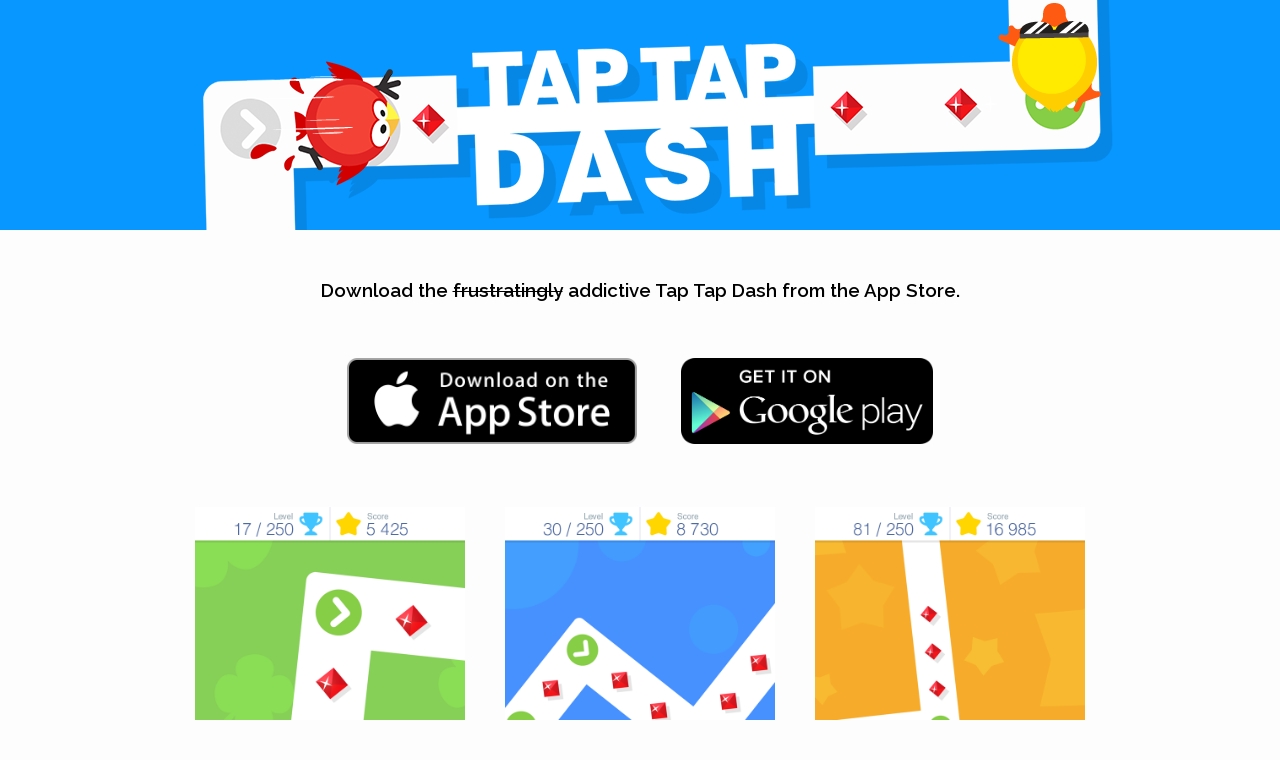

--- FILE ---
content_type: text/html
request_url: http://taptapdash.com/
body_size: 2761
content:
<html>
<head>
<link href='//fonts.googleapis.com/css?family=Raleway:400,300,600' rel='stylesheet' type='text/css'>

<title>Tap Tap Dash - Frustratingly addictive one touch mobile game on the App Store and Google Play. Play and download for free. </title>
<meta name="description" content="Tap Tap Dash is a frustratingly addictive one touch mobile game. Play against your friends with 250 levels, how far can you get? Download now from the App Store or Google Play. Play for free.">
<meta name="keywords" content="game, games, tap, taptap, taptapdash, tap tap, one touch, mobile, free, download, action games, arcade games, arcade, games, game links, Not Doppler, Notdoppler, doppler, game site, second arm, secondarm">
    
<style type="text/css">

body {
    margin: 0;
    background-color: #fdfdfd;
    font-family: "Raleway", "HelveticaNeue", "Helvetica Neue", Helvetica, Arial, sans-serif;
    font-color: #333;
    
}
   

.container {
    margin: 0 auto;
    width: 950px;
    min-height: 100%;
    
    }
    
.content {
    padding-top: 30px;
    text-align: center;
}

.video {
    width: 94%;
    margin: 0 auto;

}
        
.header {
    margin: 0 auto;
    
    height: 230px;
    background-image: url('img/ttd-title-2.png');
    background-repeat: no-repeat;
    background-position: 50% 0%;
    background-color: #0797ff;
}
    
.cross {
    text-decoration: line-through;
}
    
    
img {
    padding: 10;
    margin: 10;
    }
        
a {
  color: #1EAEDB; 
}

a:hover {
  color: #0FA0CE; 
}
    
    </style>
    

</head>

<body>


<div class="header"></div>
  <div class="container">
      <div class="content">
          <h3>Download the <text class="cross">frustratingly</text> addictive Tap Tap Dash from the App Store.</h3>
      </br/>
      <a href="https://itunes.apple.com/app/apple-store/id1034630958?pt=117942672&ct=ttdcom&mt=8"><img height="86" src="img/appstore.png"></a>
      <a href="https://play.google.com/store/apps/details?id=com.secondarm.taptapdash"><img height="86" src="img/googleplay.png"></a>
      <br/><br/>
          <img width="270" height="480" src="img/TapTapDash_1.png"><img width="270" height="480" src="img/TapTapDash_2.png"><img width="270" height="480" src="img/TapTapDash_3.png">
          <br/>
      
     
    
<div class="video"><iframe width="892" height="501" src="https://www.youtube.com/embed/I2ibKPoxRn4" frameborder="0" allowfullscreen></iframe></div>
    <br/>
              <span><a href="/support.php">Support</a> | <a href="/privacypolicy.html">Privacy Policy</a></span><br/><br>
		<span>Copyright <a href="https://www.joxdev.com">JOX Development LLC</a> & <a href="https://www.secondarm.com">Second Arm</a></span><br/><br>
    <br />
       </div>
</div>
    </div>



</body>
</html>
